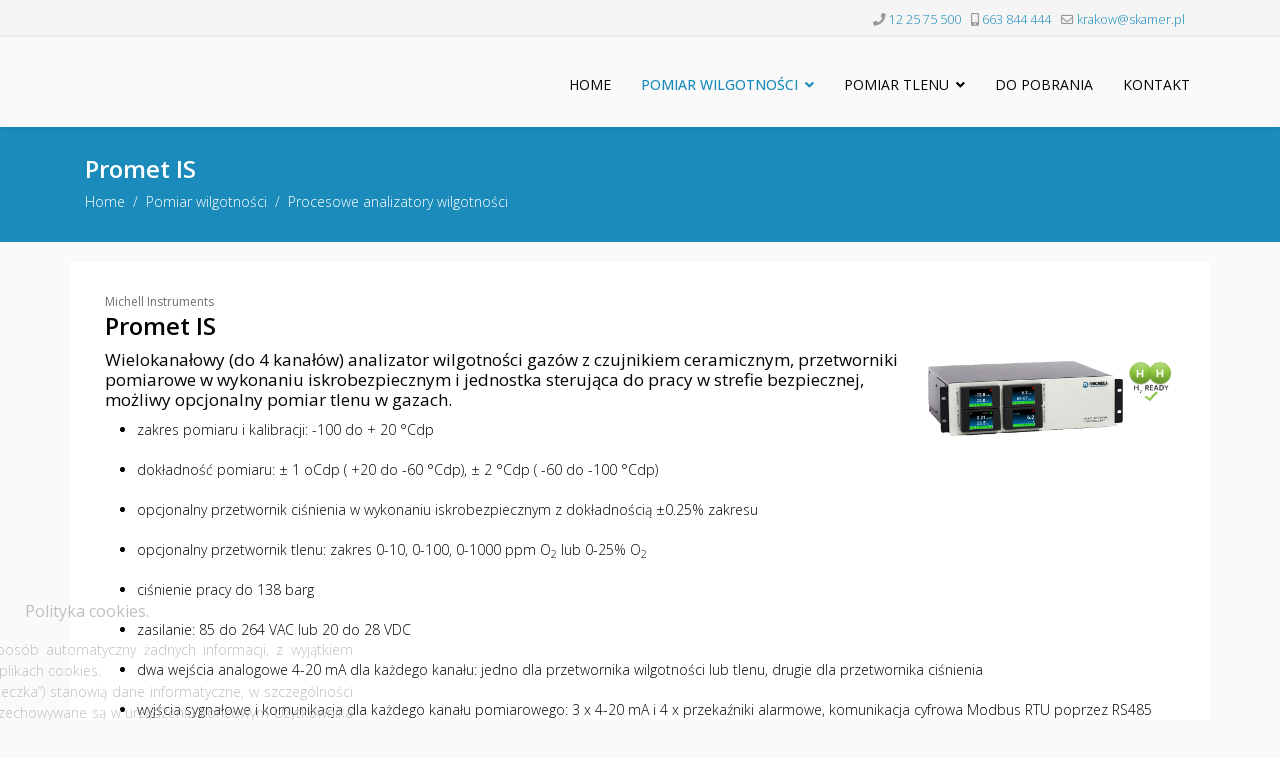

--- FILE ---
content_type: text/html; charset=utf-8
request_url: https://pomiartlenu.pl/pomiar-wilgotnosci/procesowe-analizatory-wilgotnosci/promet-is
body_size: 9610
content:

<!doctype html>
<html lang="pl-pl" dir="ltr">
	<head>
		
			<!-- add google analytics -->
			<!-- Global site tag (gtag.js) - Google Analytics -->
			<script async src='https://www.googletagmanager.com/gtag/js?id=G-QP95TEMLE7'></script>
			<script>
				window.dataLayer = window.dataLayer || [];
				function gtag(){dataLayer.push(arguments);}
				gtag('js', new Date());

				gtag('config', 'G-QP95TEMLE7');
			</script>
			
		<meta name="viewport" content="width=device-width, initial-scale=1, shrink-to-fit=no">
        <meta charset="utf-8">
	<meta name="description" content="Promet IS - Wielokanałowy (do 4 kanałów) analizator wilgotności gazów z czujnikiem ceramicznym, przetworniki pomiarowe w wykonaniu iskrobezpiecznym">
	<meta name="generator" content="Helix Ultimate - The Most Popular Joomla! Template Framework.">
	<title>Promet IS - Michell Instruments - SKAMER-ACM</title>
	<link href="/images/favicon.png" rel="icon" type="image/vnd.microsoft.icon">
	<link href="https://pomiartlenu.pl/pomiar-wilgotnosci/procesowe-analizatory-wilgotnosci/promet-is" rel="canonical">
<link href="/media/vendor/joomla-custom-elements/css/joomla-alert.min.css?0.2.0" rel="stylesheet" />
	<link href="/media/com_jce/site/css/content.min.css?badb4208be409b1335b815dde676300e" rel="stylesheet" />
	<link href="//fonts.googleapis.com/css?family=Open Sans:100,100i,200,200i,300,300i,400,400i,500,500i,600,600i,700,700i,800,800i,900,900i&amp;subset=latin&amp;display=swap" rel="stylesheet" media="none" onload="media=&quot;all&quot;" />
	<link href="/templates/shaper_helixultimate/css/bootstrap.min.css" rel="stylesheet" />
	<link href="/plugins/system/helixultimate/assets/css/system-j4.min.css" rel="stylesheet" />
	<link href="/media/system/css/joomla-fontawesome.min.css?3d9842080e1598be50464f24775dbed5" rel="stylesheet" />
	<link href="/templates/shaper_helixultimate/css/template.css" rel="stylesheet" />
	<link href="/templates/shaper_helixultimate/css/presets/default.css" rel="stylesheet" />
	<link href="/templates/shaper_helixultimate/css/custom.css" rel="stylesheet" />
	<link href="/modules/mod_cookiesaccept/screen.css" rel="stylesheet" />
	<style>body{font-family: 'Open Sans', sans-serif;font-size: 14px;font-weight: 300;text-decoration: none;}
</style>
	<style>h1{font-family: 'Open Sans', sans-serif;font-size: 30px;font-weight: 800;text-decoration: none;}
</style>
	<style>h2{font-family: 'Open Sans', sans-serif;font-size: 26px;font-weight: 600;text-decoration: none;}
</style>
	<style>h3{font-family: 'Open Sans', sans-serif;font-size: 24px;font-weight: 400;text-decoration: none;}
</style>
	<style>h4{font-family: 'Open Sans', sans-serif;font-size: 17px;font-weight: 400;text-decoration: none;}
</style>
	<style>h5{font-family: 'Open Sans', sans-serif;font-size: 16px;font-weight: 600;text-decoration: none;}
</style>
	<style>h6{font-family: 'Open Sans', sans-serif;font-size: 14px;font-weight: 600;text-decoration: none;}
</style>
	<style>.sp-megamenu-parent > li > a, .sp-megamenu-parent > li > span, .sp-megamenu-parent .sp-dropdown li.sp-menu-item > a{font-family: 'Open Sans', sans-serif;font-size: 14px;font-weight: 400;text-decoration: none;}
</style>
	<style>.menu.nav-pills > li > a, .menu.nav-pills > li > span, .menu.nav-pills .sp-dropdown li.sp-menu-item > a{font-family: 'Open Sans', sans-serif;font-size: 14px;font-weight: 400;text-decoration: none;}
</style>
	<style>#sp-main-body{ padding:20px 0px; }</style>
	<style>#sp-footer{ padding:20px 0px 10px; }</style>
<script src="/media/vendor/jquery/js/jquery.min.js?3.7.1"></script>
	<script src="/media/legacy/js/jquery-noconflict.min.js?647005fc12b79b3ca2bb30c059899d5994e3e34d"></script>
	<script type="application/json" class="joomla-script-options new">{"data":{"breakpoints":{"tablet":991,"mobile":480},"header":{"stickyOffset":"100"}},"joomla.jtext":{"ERROR":"B\u0142\u0105d","MESSAGE":"Wiadomo\u015b\u0107","NOTICE":"Uwaga","WARNING":"Ostrze\u017cenie","JCLOSE":"Zamknij","JOK":"OK","JOPEN":"Otw\u00f3rz"},"system.paths":{"root":"","rootFull":"https:\/\/pomiartlenu.pl\/","base":"","baseFull":"https:\/\/pomiartlenu.pl\/"},"csrf.token":"3effbb9a20eb032f6b957ddcabfced4f"}</script>
	<script src="/media/system/js/core.min.js?37ffe4186289eba9c5df81bea44080aff77b9684"></script>
	<script src="/media/vendor/bootstrap/js/bootstrap-es5.min.js?5.3.2" nomodule defer></script>
	<script src="/media/system/js/showon-es5.min.js?0e293ba9dec283752e25f4e1d5eb0a6f8c07d3be" defer nomodule></script>
	<script src="/media/system/js/messages-es5.min.js?c29829fd2432533d05b15b771f86c6637708bd9d" nomodule defer></script>
	<script src="/media/vendor/bootstrap/js/alert.min.js?5.3.2" type="module"></script>
	<script src="/media/vendor/bootstrap/js/button.min.js?5.3.2" type="module"></script>
	<script src="/media/vendor/bootstrap/js/carousel.min.js?5.3.2" type="module"></script>
	<script src="/media/vendor/bootstrap/js/collapse.min.js?5.3.2" type="module"></script>
	<script src="/media/vendor/bootstrap/js/dropdown.min.js?5.3.2" type="module"></script>
	<script src="/media/vendor/bootstrap/js/modal.min.js?5.3.2" type="module"></script>
	<script src="/media/vendor/bootstrap/js/offcanvas.min.js?5.3.2" type="module"></script>
	<script src="/media/vendor/bootstrap/js/popover.min.js?5.3.2" type="module"></script>
	<script src="/media/vendor/bootstrap/js/scrollspy.min.js?5.3.2" type="module"></script>
	<script src="/media/vendor/bootstrap/js/tab.min.js?5.3.2" type="module"></script>
	<script src="/media/vendor/bootstrap/js/toast.min.js?5.3.2" type="module"></script>
	<script src="/media/system/js/showon.min.js?f79c256660e2c0ca2179cf7f3168ea8143e1af82" type="module"></script>
	<script src="/media/system/js/messages.min.js?7f7aa28ac8e8d42145850e8b45b3bc82ff9a6411" type="module"></script>
	<script src="/templates/shaper_helixultimate/js/main.js"></script>
	<script>template="shaper_helixultimate";</script>
			</head>
	<body class="site helix-ultimate hu com_content com-content view-article layout-default task-none itemid-146 pl-pl ltr sticky-header layout-fluid offcanvas-init offcanvs-position-right art_strona">

		
		
		<div class="body-wrapper">
			<div class="body-innerwrapper">
				
	<div class="sticky-header-placeholder"></div>
<div id="sp-top-bar">
	<div class="container">
		<div class="container-inner">
			<div class="row">
				<div id="sp-top1" class="col-lg-6">
					<div class="sp-column text-center text-lg-start">
																			
												
					</div>
				</div>

				<div id="sp-top2" class="col-lg-6">
					<div class="sp-column text-center text-lg-end">
						
													<ul class="sp-contact-info"><li class="sp-contact-phone"><span class="fas fa-phone" aria-hidden="true"></span> <a href="tel:122575500">12 25 75 500</a></li><li class="sp-contact-mobile"><span class="fas fa-mobile-alt" aria-hidden="true"></span> <a href="tel:663844444">663 844 444</a></li><li class="sp-contact-email"><span class="far fa-envelope" aria-hidden="true"></span> <a href="mailto:krakow@skamer.pl">krakow@skamer.pl</a></li></ul>												
					</div>
				</div>
			</div>
		</div>
	</div>
</div>

<header id="sp-header">
	<div class="container">
		<div class="container-inner">
			<div class="row">
				<!-- Logo -->
				<div id="sp-logo" class="col-auto">
					<div class="sp-column">
						<span class="logo"><a href="/">SKAMER-ACM</a></span>						
					</div>
				</div>

				<!-- Menu -->
				<div id="sp-menu" class="col-auto flex-auto">
					<div class="sp-column d-flex justify-content-end align-items-center">
						<nav class="sp-megamenu-wrapper d-flex" role="navigation"><a id="offcanvas-toggler" aria-label="Menu" class="offcanvas-toggler-right d-flex d-lg-none" href="#"><div class="burger-icon" aria-hidden="true"><span></span><span></span><span></span></div></a><ul class="sp-megamenu-parent menu-animation-fade-down d-none d-lg-block"><li class="sp-menu-item mp1"><a   href="/"  >Home</a></li><li class="sp-menu-item sp-has-child mp1 active"><a   href="/"  >Pomiar wilgotności</a><div class="sp-dropdown sp-dropdown-main sp-menu-right" style="width: 300px;"><div class="sp-dropdown-inner"><ul class="sp-dropdown-items"><li class="sp-menu-item sp-has-child mp2"><a   href="/pomiar-wilgotnosci/przetworniki-wilgotnosci-wzglednej"  >Przetworniki wilgotności względnej</a><div class="sp-dropdown sp-dropdown-sub sp-menu-right" style="width: 300px;"><div class="sp-dropdown-inner"><ul class="sp-dropdown-items"><li class="sp-menu-item mp3"><a   href="/pomiar-wilgotnosci/przetworniki-wilgotnosci-wzglednej/pcmini52"  >PCMini52</a></li><li class="sp-menu-item mp3"><a   href="/pomiar-wilgotnosci/przetworniki-wilgotnosci-wzglednej/pc33-pc52"  >PC33 / PC52</a></li><li class="sp-menu-item mp3"><a   href="/pomiar-wilgotnosci/przetworniki-wilgotnosci-wzglednej/pc62-pc62v"  >PC62 / PC62V</a></li><li class="sp-menu-item mp3"><a   href="/pomiar-wilgotnosci/przetworniki-wilgotnosci-wzglednej/dt722"  >DT722</a></li><li class="sp-menu-item mp3"><a   href="/pomiar-wilgotnosci/przetworniki-wilgotnosci-wzglednej/mdm25"  >MDM25</a></li></ul></div></div></li><li class="sp-menu-item sp-has-child mp2"><a   href="/pomiar-wilgotnosci/przetworniki-punktu-rosy-do-stref-bezpiecznych"  >Przetworniki punktu rosy do stref bezpiecznych</a><div class="sp-dropdown sp-dropdown-sub sp-menu-right" style="width: 300px;"><div class="sp-dropdown-inner"><ul class="sp-dropdown-items"><li class="sp-menu-item mp3"><a   href="/pomiar-wilgotnosci/przetworniki-punktu-rosy-do-stref-bezpiecznych/sf52"  >SF52</a></li><li class="sp-menu-item mp3"><a   href="/pomiar-wilgotnosci/przetworniki-punktu-rosy-do-stref-bezpiecznych/easidew-tx-easidew-m12"  >Easidew TX / Easidew M12</a></li><li class="sp-menu-item mp3"><a   href="/pomiar-wilgotnosci/przetworniki-punktu-rosy-do-stref-bezpiecznych/sf82-sf82-m12"  >SF82 / SF82 M12</a></li><li class="sp-menu-item mp3"><a   href="/pomiar-wilgotnosci/przetworniki-punktu-rosy-do-stref-bezpiecznych/pura"  >PURA</a></li><li class="sp-menu-item mp3"><a   href="/pomiar-wilgotnosci/przetworniki-punktu-rosy-do-stref-bezpiecznych/easidew-online"  >Easidew Online</a></li><li class="sp-menu-item mp3"><a   href="/pomiar-wilgotnosci/przetworniki-punktu-rosy-do-stref-bezpiecznych/sf82-online"  >SF82 Online</a></li><li class="sp-menu-item mp3"><a   href="/pomiar-wilgotnosci/przetworniki-punktu-rosy-do-stref-bezpiecznych/easidew-advanced-online"  >Easidew Advanced Online</a></li><li class="sp-menu-item mp3"><a   href="/pomiar-wilgotnosci/przetworniki-punktu-rosy-do-stref-bezpiecznych/pura-advanced-online"  >Pura Advanced Online</a></li><li class="sp-menu-item mp3"><a   href="/pomiar-wilgotnosci/przetworniki-punktu-rosy-do-stref-bezpiecznych/drycheck"  >DryCheck</a></li><li class="sp-menu-item mp3"><a   href="/pomiar-wilgotnosci/przetworniki-punktu-rosy-do-stref-bezpiecznych/easidew-sampler"  >Easidew Sampler</a></li></ul></div></div></li><li class="sp-menu-item sp-has-child mp2"><a   href="/pomiar-wilgotnosci/przetworniki-punktu-rosy-do-stref-ex"  >Przetworniki punktu rosy do stref Ex</a><div class="sp-dropdown sp-dropdown-sub sp-menu-right" style="width: 300px;"><div class="sp-dropdown-inner"><ul class="sp-dropdown-items"><li class="sp-menu-item mp3"><a   href="/pomiar-wilgotnosci/przetworniki-punktu-rosy-do-stref-ex/easidew-is-tx"  >Easidew IS TX</a></li><li class="sp-menu-item mp3"><a   href="/pomiar-wilgotnosci/przetworniki-punktu-rosy-do-stref-ex/easidew-pro-is"  >Easidew PRO IS</a></li><li class="sp-menu-item mp3"><a   href="/pomiar-wilgotnosci/przetworniki-punktu-rosy-do-stref-ex/easidew-pro-xp"  >Easidew PRO XP</a></li><li class="sp-menu-item mp3"><a   href="/pomiar-wilgotnosci/przetworniki-punktu-rosy-do-stref-ex/epd"  >EPD</a></li></ul></div></div></li><li class="sp-menu-item sp-has-child mp2"><a   href="/pomiar-wilgotnosci/przenosne-mierniki-punktu-rosy"  >Przenośne mierniki punktu rosy</a><div class="sp-dropdown sp-dropdown-sub sp-menu-right" style="width: 300px;"><div class="sp-dropdown-inner"><ul class="sp-dropdown-items"><li class="sp-menu-item mp3"><a   href="/pomiar-wilgotnosci/przenosne-mierniki-punktu-rosy/easidew-pdp-portable"  >Easidew PDP Portable</a></li><li class="sp-menu-item mp3"><a   href="/pomiar-wilgotnosci/przenosne-mierniki-punktu-rosy/mdm300"  >MDM300</a></li><li class="sp-menu-item mp3"><a   href="/pomiar-wilgotnosci/przenosne-mierniki-punktu-rosy/mdm300-i-s"  >MDM300 I.S.</a></li></ul></div></div></li><li class="sp-menu-item sp-has-child mp2 active"><a   href="/pomiar-wilgotnosci/procesowe-analizatory-wilgotnosci"  >Procesowe analizatory wilgotności</a><div class="sp-dropdown sp-dropdown-sub sp-menu-right" style="width: 300px;"><div class="sp-dropdown-inner"><ul class="sp-dropdown-items"><li class="sp-menu-item mp3"><a   href="/pomiar-wilgotnosci/procesowe-analizatory-wilgotnosci/cdp301"  >CDP301</a></li><li class="sp-menu-item mp3"><a   href="/pomiar-wilgotnosci/procesowe-analizatory-wilgotnosci/promet-eexd"  >Promet EExd</a></li><li class="sp-menu-item mp3 current-item active"><a aria-current="page"  href="/pomiar-wilgotnosci/procesowe-analizatory-wilgotnosci/promet-is"  >Promet IS</a></li><li class="sp-menu-item mp3"><a   href="/pomiar-wilgotnosci/procesowe-analizatory-wilgotnosci/multi-channel-process-monitor"  >Multi-Channel Process Monitor</a></li><li class="sp-menu-item mp3"><a   href="/pomiar-wilgotnosci/procesowe-analizatory-wilgotnosci/condumax-ii"  >Condumax II</a></li><li class="sp-menu-item mp3"><a   href="/pomiar-wilgotnosci/procesowe-analizatory-wilgotnosci/optipeak-tdl600"  >OptiPeak TDL600</a></li><li class="sp-menu-item mp3"><a   href="/pomiar-wilgotnosci/procesowe-analizatory-wilgotnosci/qma601"  >QMA601</a></li><li class="sp-menu-item mp3"><a   href="/pomiar-wilgotnosci/procesowe-analizatory-wilgotnosci/qma601-lr"  >QMA601-LR</a></li><li class="sp-menu-item mp3"><a   href="/pomiar-wilgotnosci/procesowe-analizatory-wilgotnosci/qma401"  >QMA401</a></li><li class="sp-menu-item mp3"><a   href="/pomiar-wilgotnosci/procesowe-analizatory-wilgotnosci/liquidew-is"  >Liquidew IS</a></li></ul></div></div></li><li class="sp-menu-item sp-has-child mp2"><a   href="/pomiar-wilgotnosci/mierniki-precyzyjne-z-chlodzonym-lustrem"  >Mierniki precyzyjne z chłodzonym lustrem</a><div class="sp-dropdown sp-dropdown-sub sp-menu-right" style="width: 300px;"><div class="sp-dropdown-inner"><ul class="sp-dropdown-items"><li class="sp-menu-item mp3"><a   href="/pomiar-wilgotnosci/mierniki-precyzyjne-z-chlodzonym-lustrem/optidew-401-optidew-501"  >Optidew 401 / Optidew 501</a></li><li class="sp-menu-item mp3"><a   href="/pomiar-wilgotnosci/mierniki-precyzyjne-z-chlodzonym-lustrem/s8000-remote"  >S8000 Remote</a></li><li class="sp-menu-item mp3"><a   href="/pomiar-wilgotnosci/mierniki-precyzyjne-z-chlodzonym-lustrem/s8000-integrale"  >S8000 Integrale</a></li><li class="sp-menu-item mp3"><a   href="/pomiar-wilgotnosci/mierniki-precyzyjne-z-chlodzonym-lustrem/s8000-rs"  >S8000 RS</a></li><li class="sp-menu-item mp3"><a   href="/pomiar-wilgotnosci/mierniki-precyzyjne-z-chlodzonym-lustrem/s8000-100"  >S8000 100</a></li></ul></div></div></li><li class="sp-menu-item sp-has-child mp2"><a   href="/pomiar-wilgotnosci/generatory-wilgotnosci"  >Generatory wilgotności</a><div class="sp-dropdown sp-dropdown-sub sp-menu-right" style="width: 300px;"><div class="sp-dropdown-inner"><ul class="sp-dropdown-items"><li class="sp-menu-item mp3"><a   href="/pomiar-wilgotnosci/generatory-wilgotnosci/hygrocal-100"  >HygroCal 100</a></li><li class="sp-menu-item mp3"><a   href="/pomiar-wilgotnosci/generatory-wilgotnosci/s904-s904d"  >S904 / S904D</a></li><li class="sp-menu-item mp3"><a   href="/pomiar-wilgotnosci/generatory-wilgotnosci/optical"  >OptiCal</a></li><li class="sp-menu-item mp3"><a   href="/pomiar-wilgotnosci/generatory-wilgotnosci/hg10"  >HG10</a></li><li class="sp-menu-item mp3"><a   href="/pomiar-wilgotnosci/generatory-wilgotnosci/dcs60-dcs80-dcs100"  >DCS60 / DCS80 / DCS100</a></li></ul></div></div></li></ul></div></div></li><li class="sp-menu-item sp-has-child mp1"><a   href="/"  >Pomiar tlenu</a><div class="sp-dropdown sp-dropdown-main sp-menu-right" style="width: 300px;"><div class="sp-dropdown-inner"><ul class="sp-dropdown-items"><li class="sp-menu-item sp-has-child mp2"><a   href="/pomiar-tlenu/przetworniki-tlenu"  >Przetworniki tlenu</a><div class="sp-dropdown sp-dropdown-sub sp-menu-right" style="width: 300px;"><div class="sp-dropdown-inner"><ul class="sp-dropdown-items"><li class="sp-menu-item mp3"><a   href="/pomiar-tlenu/przetworniki-tlenu/senztx"  >SenzTx</a></li><li class="sp-menu-item mp3"><a   href="/pomiar-tlenu/przetworniki-tlenu/minox-i"  >Minox i</a></li><li class="sp-menu-item mp3"><a   href="/pomiar-tlenu/przetworniki-tlenu/gpr-1500-gb-gpr-2500-gb"  >GPR-1500 GB / GPR-2500 GB</a></li><li class="sp-menu-item mp3"><a   href="/pomiar-tlenu/przetworniki-tlenu/gpr-1500-gpr-2500"  >GPR-1500 / GPR-2500</a></li></ul></div></div></li><li class="sp-menu-item sp-has-child mp2"><a   href="/pomiar-tlenu/przenosne-analizatory-tlenu"  >Przenośne analizatory tlenu</a><div class="sp-dropdown sp-dropdown-sub sp-menu-right" style="width: 300px;"><div class="sp-dropdown-inner"><ul class="sp-dropdown-items"><li class="sp-menu-item mp3"><a   href="/pomiar-tlenu/przenosne-analizatory-tlenu/gpr-1100"  >GPR-1100</a></li><li class="sp-menu-item mp3"><a   href="/pomiar-tlenu/przenosne-analizatory-tlenu/gpr-1200"  >GPR-1200</a></li><li class="sp-menu-item mp3"><a   href="/pomiar-tlenu/przenosne-analizatory-tlenu/gpr-2000"  >GPR-2000</a></li><li class="sp-menu-item mp3"><a   href="/pomiar-tlenu/przenosne-analizatory-tlenu/xzr400-bm"  >XZR400 BM</a></li><li class="sp-menu-item mp3"><a   href="/pomiar-tlenu/przenosne-analizatory-tlenu/yellowbox"  >Yellowbox</a></li></ul></div></div></li><li class="sp-menu-item sp-has-child mp2"><a   href="/pomiar-tlenu/analizatory-do-optymalizacji-procesow-spalania"  >Analizatory do optymalizacji procesów spalania</a><div class="sp-dropdown sp-dropdown-sub sp-menu-right" style="width: 300px;"><div class="sp-dropdown-inner"><ul class="sp-dropdown-items"><li class="sp-menu-item mp3"><a   href="/pomiar-tlenu/analizatory-do-optymalizacji-procesow-spalania/xzr500"  >XZR500</a></li></ul></div></div></li><li class="sp-menu-item sp-has-child mp2"><a   href="/pomiar-tlenu/analizatory-tlenu-ogolnego-przeznaczenia"  >Analizatory tlenu ogólnego przeznaczenia</a><div class="sp-dropdown sp-dropdown-sub sp-menu-right" style="width: 300px;"><div class="sp-dropdown-inner"><ul class="sp-dropdown-items"><li class="sp-menu-item mp3"><a   href="/pomiar-tlenu/analizatory-tlenu-ogolnego-przeznaczenia/xtp601-gp"  >XTP601-GP</a></li><li class="sp-menu-item mp3"><a   href="/pomiar-tlenu/analizatory-tlenu-ogolnego-przeznaczenia/xtp501"  >XTP501</a></li><li class="sp-menu-item mp3"><a   href="/pomiar-tlenu/analizatory-tlenu-ogolnego-przeznaczenia/xzr400-rm-xzr400-wm"  >XZR400-RM / XZR400-WM</a></li><li class="sp-menu-item mp3"><a   href="/pomiar-tlenu/analizatory-tlenu-ogolnego-przeznaczenia/microx"  >Microx</a></li><li class="sp-menu-item mp3"><a   href="/pomiar-tlenu/analizatory-tlenu-ogolnego-przeznaczenia/microx-ol"  >Microx-OL</a></li><li class="sp-menu-item mp3"><a   href="/pomiar-tlenu/analizatory-tlenu-ogolnego-przeznaczenia/sil-o2"  >SIL O2</a></li><li class="sp-menu-item mp3"><a   href="/pomiar-tlenu/analizatory-tlenu-ogolnego-przeznaczenia/gasenz"  >Gasenz</a></li><li class="sp-menu-item mp3"><a   href="/pomiar-tlenu/analizatory-tlenu-ogolnego-przeznaczenia/gpr-1500a"  >GPR-1500A</a></li><li class="sp-menu-item mp3"><a   href="/pomiar-tlenu/analizatory-tlenu-ogolnego-przeznaczenia/gpr-2500a"  >GPR-2500A</a></li><li class="sp-menu-item mp3"><a   href="/pomiar-tlenu/analizatory-tlenu-ogolnego-przeznaczenia/gpr-1600"  >GPR-1600</a></li><li class="sp-menu-item mp3"><a   href="/pomiar-tlenu/analizatory-tlenu-ogolnego-przeznaczenia/gpr-2600-gpr-3100"  >GPR-2600 / GPR-3100</a></li><li class="sp-menu-item mp3"><a   href="/pomiar-tlenu/analizatory-tlenu-ogolnego-przeznaczenia/pi2-ms-pi2-uhp"  >PI2-MS / PI2-UHP</a></li><li class="sp-menu-item mp3"><a   href="/pomiar-tlenu/analizatory-tlenu-ogolnego-przeznaczenia/gpr-1900-gpr-2900"  >GPR-1900 / GPR-2900</a></li></ul></div></div></li><li class="sp-menu-item sp-has-child mp2"><a   href="/pomiar-tlenu/analizatory-tlenu-do-pomiaru-w-gazie-ziemnym"  >Analizatory tlenu do pomiaru w gazie ziemnym</a><div class="sp-dropdown sp-dropdown-sub sp-menu-right" style="width: 300px;"><div class="sp-dropdown-inner"><ul class="sp-dropdown-items"><li class="sp-menu-item mp3"><a   href="/pomiar-tlenu/analizatory-tlenu-do-pomiaru-w-gazie-ziemnym/gpr-1800is-gpr-1800ais"  >GPR-1800IS / GPR-1800AIS</a></li><li class="sp-menu-item mp3"><a   href="/pomiar-tlenu/analizatory-tlenu-do-pomiaru-w-gazie-ziemnym/gpr-2800is-gpr-2800ais"  >GPR-2800IS / GPR-2800AIS</a></li><li class="sp-menu-item mp3"><a   href="/pomiar-tlenu/analizatory-tlenu-do-pomiaru-w-gazie-ziemnym/gpr-18-gpr-18ms-2"  >GPR-18 / GPR-18MS-2</a></li><li class="sp-menu-item mp3"><a   href="/pomiar-tlenu/analizatory-tlenu-do-pomiaru-w-gazie-ziemnym/gpr-28"  >GPR-28</a></li><li class="sp-menu-item mp3"><a   href="/pomiar-tlenu/analizatory-tlenu-do-pomiaru-w-gazie-ziemnym/xtp601-ex"  >XTP601-EX</a></li></ul></div></div></li><li class="sp-menu-item sp-has-child mp2"><a   href="/pomiar-tlenu/analizatory-gazow-dwuskladnikowych"  >Analizatory gazów dwuskładnikowych</a><div class="sp-dropdown sp-dropdown-sub sp-menu-right" style="width: 300px;"><div class="sp-dropdown-inner"><ul class="sp-dropdown-items"><li class="sp-menu-item mp3"><a   href="/pomiar-tlenu/analizatory-gazow-dwuskladnikowych/xtc501"  >XTC501</a></li><li class="sp-menu-item mp3"><a   href="/pomiar-tlenu/analizatory-gazow-dwuskladnikowych/xtc601gp-xtc601-ex"  >XTC601GP / XTC601-EX</a></li><li class="sp-menu-item mp3"><a   href="/pomiar-tlenu/analizatory-gazow-dwuskladnikowych/xtc601-ex-hg"  >XTC601-EX HG</a></li></ul></div></div></li><li class="sp-menu-item sp-has-child mp2"><a   href="/pomiar-tlenu/analizatory-h2s"  >Analizatory H2S</a><div class="sp-dropdown sp-dropdown-sub sp-menu-right" style="width: 300px;"><div class="sp-dropdown-inner"><ul class="sp-dropdown-items"><li class="sp-menu-item mp3"><a   href="/pomiar-tlenu/analizatory-h2s/gpr-7500is-gpr-7500ais"  >GPR-7500IS / GPR-7500AIS</a></li><li class="sp-menu-item mp3"><a   href="/pomiar-tlenu/analizatory-h2s/gpr-7100"  >GPR-7100</a></li></ul></div></div></li></ul></div></div></li><li class="sp-menu-item mp1"><a   href="/do-pobrania"  >Do pobrania</a></li><li class="sp-menu-item mp1"><a   href="/kontakt"  >Kontakt</a></li></ul></nav>						

						<!-- Related Modules -->
						<div class="d-none d-lg-flex header-modules align-items-center">
							
													</div>

						<!-- if offcanvas position right -->
													<a id="offcanvas-toggler"  aria-label="Menu" title="Menu"  class="mega offcanvas-toggler-secondary offcanvas-toggler-right d-flex align-items-center" href="#">
							<div class="burger-icon"><span></span><span></span><span></span></div>
							</a>
											</div>
				</div>
			</div>
		</div>
	</div>
</header>
				
<section id="sp-section-1" >

				
	
<div class="row">
	<div id="sp-title" class="col-lg-12 "><div class="sp-column "><div class="sp-page-title"><div class="container"><h2 class="sp-page-title-heading">Promet IS</h2>
<ol itemscope itemtype="https://schema.org/BreadcrumbList" class="breadcrumb">
			<li class="float-start">
			<span class="divider fas fa-map-marker-alt" aria-hidden="true"></span>
		</li>
	
				<li itemprop="itemListElement" itemscope itemtype="https://schema.org/ListItem" class="breadcrumb-item"><a itemprop="item" href="/" class="pathway"><span itemprop="name">Home</span></a>				<meta itemprop="position" content="1">
			</li>
					<li itemprop="itemListElement" itemscope itemtype="https://schema.org/ListItem" class="breadcrumb-item"><a itemprop="item" href="/" class="pathway"><span itemprop="name">Pomiar wilgotności</span></a>				<meta itemprop="position" content="2">
			</li>
					<li itemprop="itemListElement" itemscope itemtype="https://schema.org/ListItem" class="breadcrumb-item"><a itemprop="item" href="/pomiar-wilgotnosci/procesowe-analizatory-wilgotnosci" class="pathway"><span itemprop="name">Procesowe analizatory wilgotności</span></a>				<meta itemprop="position" content="3">
			</li>
		</ol>
</div></div></div></div></div>
				
	</section>

<section id="sp-main-body" >

										<div class="container">
					<div class="container-inner">
						
	
<div class="row">
	
<main id="sp-component" class="col-lg-12 ">
	<div class="sp-column ">
		<div id="system-message-container" aria-live="polite">
	</div>


		
		<div class="article-details art_strona" itemscope itemtype="https://schema.org/Article">
	<meta itemprop="inLanguage" content="pl-PL">
	
	
					
		
		
		<div class="article-header">
					<h1 itemprop="headline">
				Promet IS			</h1>
									</div>
		<div class="article-can-edit d-flex flex-wrap justify-content-between">
				</div>
			
		
			
		
		
	
	<div itemprop="articleBody">
		<h3>Michell Instruments</h3>
<h4><a href="/images/pliki/Promet_IS.pdf" target="_blank" title="Karta katalogowa"><img src="/images/zdjecia/Promet_IS.png" alt="Promet IS" width="250" height="86" style="float: right;" /></a>Wielokanałowy (do 4 kanałów) analizator wilgotności gazów z czujnikiem ceramicznym, przetworniki pomiarowe w wykonaniu iskrobezpiecznym i jednostka sterująca do pracy w strefie bezpiecznej, możliwy opcjonalny pomiar tlenu w gazach.</h4>
<ul>
<li>
<p>zakres pomiaru i kalibracji: -100 do + 20 °Cdp</p>
</li>
<li>
<p>dokładność pomiaru: ± 1 oCdp ( +20 do -60 °Cdp), ± 2 °Cdp ( -60 do -100 °Cdp)</p>
</li>
<li>
<p>opcjonalny przetwornik ciśnienia w wykonaniu iskrobezpiecznym z dokładnością ±0.25% zakresu</p>
</li>
<li>
<p>opcjonalny przetwornik tlenu: zakres 0-10, 0-100, 0-1000 ppm&nbsp;O<sub>2</sub> lub 0-25% O<sub>2</sub></p>
</li>
<li>
<p>ciśnienie pracy do 138 barg</p>
</li>
<li>
<p>zasilanie: 85 do 264 VAC lub 20 do 28 VDC</p>
</li>
<li>
<p>dwa wejścia analogowe 4-20 mA dla każdego kanału: jedno dla przetwornika wilgotności lub tlenu, drugie dla przetwornika ciśnienia</p>
</li>
<li>
<p>wyjścia sygnałowe i komunikacja dla każdego kanału pomiarowego: 3 x 4-20 mA i 4 x przekaźniki alarmowe, komunikacja cyfrowa Modbus RTU poprzez RS485</p>
</li>
<li>
<p>lokalny interfejs ( na każdy kanał oddzielny): wyświetlacz kolorowy, dotykowy LCD 2.8”</p>
</li>
<li>
<p>możliwość wskazań w różnych jednostkach: °Cdp, °Fdp, ppmv dla gazu idealnego lub ziemnego, lb/mmscf, mg/m<sup>3</sup>; ciśnienie psig , barg; tlen %&nbsp;O<sub>2</sub> lub ppm</p>
</li>
<li>
<p>przetworniki pomiarowe w wykonaniu iskrobezpiecznym z certyfikacją ATEX II 1G Ex ia IIC, jednostka główna do montażu poza strefą zagrożoną wybuchem</p>
</li>
<li>
<p>jednostka sterująca do montażu rackowego: 19”- rack, 132 x 483 x 375 mm</p>
</li>
<li>
<p>opcja wymiany rekalibracyjnej przetwornika punktu rosy</p>
</li>
</ul>
<p><a href="/images/pliki/Promet_IS.pdf" target="_blank" title="Promet IS"><img src="/img/pdf.png" alt="Promet IS" width="30" height="47" style="vertical-align: middle;" />&nbsp;&nbsp;Karta katalogowa</a></p> 	</div>

	
	
	
			
		
	

	
				</div>



			</div>
</main>
</div>
											</div>
				</div>
						
	</section>

<footer id="sp-footer" >

						<div class="container">
				<div class="container-inner">
			
	
<div class="row">
	<div id="sp-footer1" class="col-lg-4 "><div class="sp-column "><div class="sp-module "><div class="sp-module-content">
<div id="mod-custom111" class="mod-custom custom">
    <p style="text-align: center;"><span style="color: #d5d5d5;"><strong>Przedsiębiorstwo Usługowo-Produkcyjne <br />"SKAMER-ACM" Sp. z o.o.</strong></span> <br />ul. Rogoyskiego 26, 33-100 Tarnów <br /><a href="http://www.skamer.pl/">www.skamer.pl</a></p></div>
</div></div></div></div><div id="sp-footer2" class="col-lg-4 "><div class="sp-column "><div class="sp-module "><div class="sp-module-content">
<div id="mod-custom112" class="mod-custom custom">
    <p style="text-align: left;"><span style="color: #d5d5d5;"><strong>Siedziba:</strong></span> <br />ul. Rogoyskiego 26, 33-100 Tarnów <br />tel.: +48 14 63 23 400 &nbsp; fax.: +48 14 63 23 401 <br /><a href="mailto:tarnow@skamer.pl">tarnow@skamer.pl</a></p></div>
</div></div></div></div><div id="sp-footer3" class="col-lg-4 "><div class="sp-column "><div class="sp-module "><div class="sp-module-content">
<div id="mod-custom113" class="mod-custom custom">
    <p style="text-align: left;"><span style="color: #d5d5d5;"><strong>Oddział Kraków:</strong></span> <br />ul. Kapelanka 11, 30-347 Kraków <br />tel.: +48 12 25 75 500 &nbsp; fax: +48 12 25 75 501 <br /><a href="mailto:krakow@skamer.pl">krakow@skamer.pl</a></p></div>
</div></div></div></div></div>
							</div>
			</div>
			
	</footer>

<footer id="sp-footer" >

						<div class="container">
				<div class="container-inner">
			
	
<div class="row">
	<div id="sp-user1" class="col-lg-12 "><div class="sp-column "><div class="sp-module "><div class="sp-module-content"><!--googleoff: all-->
<div id="ca_banner" 
    style="bottom:0px;
        height: auto;    ">
    <h2 style="
		">Powiadomienie o plikach cookie.</h2> 
    <p style="
				">Niniejsza witryna internetowa korzysta z plików cookie. Pozostając na tej stronie, wyrażasz zgodę na korzystanie z plików cookie.        							<span class="infoplus info_modal" style="">Czytaj więcej…</span>
					        </p>
    <div class="accept" style="">Zrozumiałem</div>
</div>
<div id="ca_info" style="width: 50%;
min-width: 330px;
margin:0;
padding: 30px 10px;
-ms-transform: translate(-50%, -50%);
    transform: translate(-50%, -50%);
">
    <div class="ca_info_close" style=""></div>
        <div id="ca_info_plus" style="">
            <p style="text-align: center;">&nbsp;<strong><span style="font-size: 16px;">Polityka cookies.</span></strong></p>
<ol>
<li style="text-align: justify;">Serwis nie zbiera w sposób automatyczny żadnych informacji, z wyjątkiem informacji zawartych w plikach cookies.</li>
<li style="text-align: justify;">Pliki cookies (tzw. „ciasteczka”) stanowią dane informatyczne, w szczególności pliki tekstowe, które przechowywane są w urządzeniu końcowym Użytkownika Serwisu i przeznaczone są do korzystania ze stron internetowych Serwisu. Cookies zazwyczaj zawierają nazwę strony internetowej, z której pochodzą, czas przechowywania ich na urządzeniu końcowym oraz unikalny numer.</li>
<li style="text-align: justify;">Podmiotem zamieszczającym na urządzeniu końcowym Użytkownika Serwisu pliki cookies oraz uzyskującym do nich dostęp jest operator Serwisu.</li>
<li>Pliki cookies wykorzystywane są w celu:<ol style="list-style-type: lower-alpha;">
<li>dostosowania zawartości stron internetowych Serwisu do preferencji Użytkownika oraz optymalizacji korzystania ze stron internetowych; w szczególności pliki te pozwalają rozpoznać urządzenie Użytkownika Serwisu i odpowiednio wyświetlić stronę internetową, dostosowaną do jego indywidualnych potrzeb;</li>
<li>tworzenia statystyk, które pomagają zrozumieć, w jaki sposób Użytkownicy Serwisu korzystają ze stron internetowych, co umożliwia ulepszanie ich struktury i zawartości;</li>
<li>utrzymanie sesji Użytkownika Serwisu (po zalogowaniu), dzięki której Użytkownik nie musi na każdej podstronie Serwisu ponownie wpisywać loginu i hasła;</li>
</ol></li>
<li style="text-align: justify;">W ramach Serwisu stosowane są dwa zasadnicze rodzaje plików cookies: „sesyjne” (session cookies) oraz „stałe” (persistent cookies). Cookies „sesyjne” są plikami tymczasowymi, które przechowywane są w urządzeniu końcowym Użytkownika do czasu wylogowania, opuszczenia strony internetowej lub wyłączenia oprogramowania (przeglądarki internetowej). „Stałe” pliki cookies przechowywane są w urządzeniu końcowym Użytkownika przez czas określony w parametrach plików cookies lub do czasu ich usunięcia przez Użytkownika.</li>
<li>W ramach Serwisu stosowane są następujące rodzaje plików cookies:<ol style="list-style-type: lower-alpha;">
<li>„niezbędne” pliki cookies, umożliwiające korzystanie z usług dostępnych w ramach Serwisu, np. uwierzytelniające pliki cookies wykorzystywane do usług wymagających uwierzytelniania w ramach Serwisu;</li>
<li>pliki cookies służące do zapewnienia bezpieczeństwa, np. wykorzystywane do wykrywania nadużyć w zakresie uwierzytelniania w ramach Serwisu;</li>
<li>„wydajnościowe” pliki cookies, umożliwiające zbieranie informacji o sposobie korzystania ze stron internetowych Serwisu;</li>
<li>„funkcjonalne” pliki cookies, umożliwiające „zapamiętanie” wybranych przez Użytkownika ustawień i personalizację interfejsu Użytkownika, np. w zakresie wybranego języka lub regionu, z którego pochodzi Użytkownik, rozmiaru czcionki, wyglądu strony internetowej itp.</li>
<li>„reklamowe” pliki cookies, umożliwiające dostarczanie Użytkownikom treści reklamowych bardziej dostosowanych do ich zainteresowań.</li>
</ol></li>
<li style="text-align: justify;">W wielu przypadkach oprogramowanie służące do przeglądania stron internetowych (przeglądarka internetowa) domyślnie dopuszcza przechowywanie plików cookies w urządzeniu końcowym Użytkownika. Użytkownicy Serwisu mogą dokonać w każdym czasie zmiany ustawień dotyczących plików cookies. Ustawienia te mogą zostać zmienione w szczególności w taki sposób, aby blokować automatyczną obsługę plików cookies w ustawieniach przeglądarki internetowej bądź informować o ich każdorazowym zamieszczeniu w urządzeniu Użytkownika Serwisu. Szczegółowe informacje o możliwości i sposobach obsługi plików cookies dostępne są w ustawieniach oprogramowania (przeglądarki internetowej).</li>
<li style="text-align: justify;">Operator Serwisu informuje, że ograniczenia stosowania plików cookies mogą wpłynąć na niektóre funkcjonalności dostępne na stronach internetowych Serwisu.</li>
<li style="text-align: justify;">Pliki cookies zamieszczane w urządzeniu końcowym Użytkownika Serwisu i wykorzystywane mogą być również przez współpracujących z operatorem Serwisu reklamodawców oraz partnerów.</li>
<li style="text-align: justify;">Więcej informacji na temat plików cookies dostępnych jest pod adresami: Internet Explorer, Firefox lub w sekcji „Pomoc” w menu przeglądarki internetowej.</li>
</ol>        </div>
</div>


<script type="text/javascript">
    jQuery(document).ready(function () { 
	
	function setCookie(c_name,value,exdays)
	{
		var exdate=new Date();
		exdate.setDate(exdate.getDate() + exdays);
		var c_value=escape(value) + ((exdays==null) ? "" : "; expires="+exdate.toUTCString()) + "; path=/";
		document.cookie=c_name + "=" + c_value;
	}
	
	function readCookie(name) {
		var nameEQ = name + "=";
		var ca = document.cookie.split(';');
		for(var i=0;i < ca.length;i++) {
			var c = ca[i];
			while (c.charAt(0)==' ') c = c.substring(1,c.length);
			if (c.indexOf(nameEQ) == 0) return c.substring(nameEQ.length,c.length);
			}
		return null;
	}
    
	var $ca_banner = jQuery('#ca_banner');
    var $ca_infoplus = jQuery('.infoplus.info_modal');
    var $ca_info = jQuery('#ca_info');
    var $ca_info_close = jQuery('.ca_info_close');
    var $ca_infoaccept = jQuery('.accept');
    
	var cookieaccept = readCookie('cookieaccept');
	if(!(cookieaccept == "yes")){
	
		$ca_banner.delay(1000).slideDown('fast'); 
        $ca_infoplus.click(function(){
            $ca_info.fadeIn("fast");
        });
        $ca_info_close.click(function(){
            $ca_info.fadeOut("slow");
        });
        $ca_infoaccept.click(function(){
			setCookie("cookieaccept","yes",365);
            jQuery.post('https://pomiartlenu.pl/pomiar-wilgotnosci/procesowe-analizatory-wilgotnosci/promet-is', 'set_cookie=1', function(){});
            $ca_banner.slideUp('slow');
            $ca_info.fadeOut("slow");
        });
       } 
    });
</script>
<!--googleon: all-->
</div></div><span class="sp-copyright">© 2026 SKAMER-ACM</span></div></div></div>
							</div>
			</div>
			
	</footer>
			</div>
		</div>

		<!-- Off Canvas Menu -->
		<div class="offcanvas-overlay"></div>
		<!-- Rendering the offcanvas style -->
		<!-- If canvas style selected then render the style -->
		<!-- otherwise (for old templates) attach the offcanvas module position -->
					<div class="offcanvas-menu">
	<div class="d-flex align-items-center p-3 pt-4">
				<a href="#" class="close-offcanvas" aria-label="Close Off-canvas">
			<div class="burger-icon">
				<span></span>
				<span></span>
				<span></span>
			</div>
		</a>
	</div>
	
	<div class="offcanvas-inner">
		<div class="d-flex header-modules mb-3">
			
					</div>
		
					<div class="sp-module "><div class="sp-module-content"><ul class="menu">
<li class="item-101 default mp1"><a href="/" >Home</a></li><li class="item-112 active menu-deeper menu-parent mp1"><a href="/" >Pomiar wilgotności<span class="menu-toggler"></span></a><ul class="menu-child"><li class="item-113 menu-deeper menu-parent mp2"><a href="/pomiar-wilgotnosci/przetworniki-wilgotnosci-wzglednej" >Przetworniki wilgotności względnej<span class="menu-toggler"></span></a><ul class="menu-child"><li class="item-115 mp3"><a href="/pomiar-wilgotnosci/przetworniki-wilgotnosci-wzglednej/pcmini52" >PCMini52</a></li><li class="item-116 mp3"><a href="/pomiar-wilgotnosci/przetworniki-wilgotnosci-wzglednej/pc33-pc52" >PC33 / PC52</a></li><li class="item-117 mp3"><a href="/pomiar-wilgotnosci/przetworniki-wilgotnosci-wzglednej/pc62-pc62v" >PC62 / PC62V</a></li><li class="item-120 mp3"><a href="/pomiar-wilgotnosci/przetworniki-wilgotnosci-wzglednej/dt722" >DT722</a></li><li class="item-121 mp3"><a href="/pomiar-wilgotnosci/przetworniki-wilgotnosci-wzglednej/mdm25" >MDM25</a></li></ul></li><li class="item-122 menu-deeper menu-parent mp2"><a href="/pomiar-wilgotnosci/przetworniki-punktu-rosy-do-stref-bezpiecznych" >Przetworniki punktu rosy do stref bezpiecznych<span class="menu-toggler"></span></a><ul class="menu-child"><li class="item-123 mp3"><a href="/pomiar-wilgotnosci/przetworniki-punktu-rosy-do-stref-bezpiecznych/sf52" >SF52</a></li><li class="item-124 mp3"><a href="/pomiar-wilgotnosci/przetworniki-punktu-rosy-do-stref-bezpiecznych/easidew-tx-easidew-m12" >Easidew TX / Easidew M12</a></li><li class="item-125 mp3"><a href="/pomiar-wilgotnosci/przetworniki-punktu-rosy-do-stref-bezpiecznych/sf82-sf82-m12" >SF82 / SF82 M12</a></li><li class="item-126 mp3"><a href="/pomiar-wilgotnosci/przetworniki-punktu-rosy-do-stref-bezpiecznych/pura" >PURA</a></li><li class="item-127 mp3"><a href="/pomiar-wilgotnosci/przetworniki-punktu-rosy-do-stref-bezpiecznych/easidew-online" >Easidew Online</a></li><li class="item-128 mp3"><a href="/pomiar-wilgotnosci/przetworniki-punktu-rosy-do-stref-bezpiecznych/sf82-online" >SF82 Online</a></li><li class="item-129 mp3"><a href="/pomiar-wilgotnosci/przetworniki-punktu-rosy-do-stref-bezpiecznych/easidew-advanced-online" >Easidew Advanced Online</a></li><li class="item-130 mp3"><a href="/pomiar-wilgotnosci/przetworniki-punktu-rosy-do-stref-bezpiecznych/pura-advanced-online" >Pura Advanced Online</a></li><li class="item-131 mp3"><a href="/pomiar-wilgotnosci/przetworniki-punktu-rosy-do-stref-bezpiecznych/drycheck" >DryCheck</a></li><li class="item-132 mp3"><a href="/pomiar-wilgotnosci/przetworniki-punktu-rosy-do-stref-bezpiecznych/easidew-sampler" >Easidew Sampler</a></li></ul></li><li class="item-133 menu-deeper menu-parent mp2"><a href="/pomiar-wilgotnosci/przetworniki-punktu-rosy-do-stref-ex" >Przetworniki punktu rosy do stref Ex<span class="menu-toggler"></span></a><ul class="menu-child"><li class="item-134 mp3"><a href="/pomiar-wilgotnosci/przetworniki-punktu-rosy-do-stref-ex/easidew-is-tx" >Easidew IS TX</a></li><li class="item-135 mp3"><a href="/pomiar-wilgotnosci/przetworniki-punktu-rosy-do-stref-ex/easidew-pro-is" >Easidew PRO IS</a></li><li class="item-136 mp3"><a href="/pomiar-wilgotnosci/przetworniki-punktu-rosy-do-stref-ex/easidew-pro-xp" >Easidew PRO XP</a></li><li class="item-137 mp3"><a href="/pomiar-wilgotnosci/przetworniki-punktu-rosy-do-stref-ex/epd" >EPD</a></li></ul></li><li class="item-138 menu-deeper menu-parent mp2"><a href="/pomiar-wilgotnosci/przenosne-mierniki-punktu-rosy" >Przenośne mierniki punktu rosy<span class="menu-toggler"></span></a><ul class="menu-child"><li class="item-221 mp3"><a href="/pomiar-wilgotnosci/przenosne-mierniki-punktu-rosy/easidew-pdp-portable" >Easidew PDP Portable</a></li><li class="item-141 mp3"><a href="/pomiar-wilgotnosci/przenosne-mierniki-punktu-rosy/mdm300" >MDM300</a></li><li class="item-142 mp3"><a href="/pomiar-wilgotnosci/przenosne-mierniki-punktu-rosy/mdm300-i-s" >MDM300 I.S.</a></li></ul></li><li class="item-143 active menu-deeper menu-parent mp2"><a href="/pomiar-wilgotnosci/procesowe-analizatory-wilgotnosci" >Procesowe analizatory wilgotności<span class="menu-toggler"></span></a><ul class="menu-child"><li class="item-144 mp3"><a href="/pomiar-wilgotnosci/procesowe-analizatory-wilgotnosci/cdp301" >CDP301</a></li><li class="item-145 mp3"><a href="/pomiar-wilgotnosci/procesowe-analizatory-wilgotnosci/promet-eexd" >Promet EExd</a></li><li class="item-146 current active mp3"><a href="/pomiar-wilgotnosci/procesowe-analizatory-wilgotnosci/promet-is" >Promet IS</a></li><li class="item-242 mp3"><a href="/pomiar-wilgotnosci/procesowe-analizatory-wilgotnosci/multi-channel-process-monitor" >Multi-Channel Process Monitor</a></li><li class="item-147 mp3"><a href="/pomiar-wilgotnosci/procesowe-analizatory-wilgotnosci/condumax-ii" >Condumax II</a></li><li class="item-148 mp3"><a href="/pomiar-wilgotnosci/procesowe-analizatory-wilgotnosci/optipeak-tdl600" >OptiPeak TDL600</a></li><li class="item-149 mp3"><a href="/pomiar-wilgotnosci/procesowe-analizatory-wilgotnosci/qma601" >QMA601</a></li><li class="item-243 mp3"><a href="/pomiar-wilgotnosci/procesowe-analizatory-wilgotnosci/qma601-lr" >QMA601-LR</a></li><li class="item-150 mp3"><a href="/pomiar-wilgotnosci/procesowe-analizatory-wilgotnosci/qma401" >QMA401</a></li><li class="item-151 mp3"><a href="/pomiar-wilgotnosci/procesowe-analizatory-wilgotnosci/liquidew-is" >Liquidew IS</a></li></ul></li><li class="item-152 menu-deeper menu-parent mp2"><a href="/pomiar-wilgotnosci/mierniki-precyzyjne-z-chlodzonym-lustrem" >Mierniki precyzyjne z chłodzonym lustrem<span class="menu-toggler"></span></a><ul class="menu-child"><li class="item-153 mp3"><a href="/pomiar-wilgotnosci/mierniki-precyzyjne-z-chlodzonym-lustrem/optidew-401-optidew-501" >Optidew 401 / Optidew 501</a></li><li class="item-154 mp3"><a href="/pomiar-wilgotnosci/mierniki-precyzyjne-z-chlodzonym-lustrem/s8000-remote" >S8000 Remote</a></li><li class="item-155 mp3"><a href="/pomiar-wilgotnosci/mierniki-precyzyjne-z-chlodzonym-lustrem/s8000-integrale" >S8000 Integrale</a></li><li class="item-156 mp3"><a href="/pomiar-wilgotnosci/mierniki-precyzyjne-z-chlodzonym-lustrem/s8000-rs" >S8000 RS</a></li><li class="item-157 mp3"><a href="/pomiar-wilgotnosci/mierniki-precyzyjne-z-chlodzonym-lustrem/s8000-100" >S8000 100</a></li></ul></li><li class="item-158 menu-deeper menu-parent mp2"><a href="/pomiar-wilgotnosci/generatory-wilgotnosci" >Generatory wilgotności<span class="menu-toggler"></span></a><ul class="menu-child"><li class="item-159 mp3"><a href="/pomiar-wilgotnosci/generatory-wilgotnosci/hygrocal-100" >HygroCal 100</a></li><li class="item-160 mp3"><a href="/pomiar-wilgotnosci/generatory-wilgotnosci/s904-s904d" >S904 / S904D</a></li><li class="item-161 mp3"><a href="/pomiar-wilgotnosci/generatory-wilgotnosci/optical" >OptiCal</a></li><li class="item-162 mp3"><a href="/pomiar-wilgotnosci/generatory-wilgotnosci/hg10" >HG10</a></li><li class="item-163 mp3"><a href="/pomiar-wilgotnosci/generatory-wilgotnosci/dcs60-dcs80-dcs100" >DCS60 / DCS80 / DCS100</a></li></ul></li></ul></li><li class="item-164 menu-deeper menu-parent mp1"><a href="/" >Pomiar tlenu<span class="menu-toggler"></span></a><ul class="menu-child"><li class="item-165 menu-deeper menu-parent mp2"><a href="/pomiar-tlenu/przetworniki-tlenu" >Przetworniki tlenu<span class="menu-toggler"></span></a><ul class="menu-child"><li class="item-166 mp3"><a href="/pomiar-tlenu/przetworniki-tlenu/senztx" >SenzTx</a></li><li class="item-167 mp3"><a href="/pomiar-tlenu/przetworniki-tlenu/minox-i" >Minox i</a></li><li class="item-168 mp3"><a href="/pomiar-tlenu/przetworniki-tlenu/gpr-1500-gb-gpr-2500-gb" >GPR-1500 GB / GPR-2500 GB</a></li><li class="item-267 mp3"><a href="/pomiar-tlenu/przetworniki-tlenu/gpr-1500-gpr-2500" >GPR-1500 / GPR-2500</a></li></ul></li><li class="item-171 menu-deeper menu-parent mp2"><a href="/pomiar-tlenu/przenosne-analizatory-tlenu" >Przenośne analizatory tlenu<span class="menu-toggler"></span></a><ul class="menu-child"><li class="item-172 mp3"><a href="/pomiar-tlenu/przenosne-analizatory-tlenu/gpr-1100" >GPR-1100</a></li><li class="item-173 mp3"><a href="/pomiar-tlenu/przenosne-analizatory-tlenu/gpr-1200" >GPR-1200</a></li><li class="item-174 mp3"><a href="/pomiar-tlenu/przenosne-analizatory-tlenu/gpr-2000" >GPR-2000</a></li><li class="item-175 mp3"><a href="/pomiar-tlenu/przenosne-analizatory-tlenu/xzr400-bm" >XZR400 BM</a></li><li class="item-176 mp3"><a href="/pomiar-tlenu/przenosne-analizatory-tlenu/yellowbox" >Yellowbox</a></li></ul></li><li class="item-177 menu-deeper menu-parent mp2"><a href="/pomiar-tlenu/analizatory-do-optymalizacji-procesow-spalania" >Analizatory do optymalizacji procesów spalania<span class="menu-toggler"></span></a><ul class="menu-child"><li class="item-180 mp3"><a href="/pomiar-tlenu/analizatory-do-optymalizacji-procesow-spalania/xzr500" >XZR500</a></li></ul></li><li class="item-181 menu-deeper menu-parent mp2"><a href="/pomiar-tlenu/analizatory-tlenu-ogolnego-przeznaczenia" >Analizatory tlenu ogólnego przeznaczenia<span class="menu-toggler"></span></a><ul class="menu-child"><li class="item-182 mp3"><a href="/pomiar-tlenu/analizatory-tlenu-ogolnego-przeznaczenia/xtp601-gp" >XTP601-GP</a></li><li class="item-183 mp3"><a href="/pomiar-tlenu/analizatory-tlenu-ogolnego-przeznaczenia/xtp501" >XTP501</a></li><li class="item-184 mp3"><a href="/pomiar-tlenu/analizatory-tlenu-ogolnego-przeznaczenia/xzr400-rm-xzr400-wm" >XZR400-RM / XZR400-WM</a></li><li class="item-185 mp3"><a href="/pomiar-tlenu/analizatory-tlenu-ogolnego-przeznaczenia/microx" >Microx</a></li><li class="item-186 mp3"><a href="/pomiar-tlenu/analizatory-tlenu-ogolnego-przeznaczenia/microx-ol" >Microx-OL</a></li><li class="item-187 mp3"><a href="/pomiar-tlenu/analizatory-tlenu-ogolnego-przeznaczenia/sil-o2" >SIL O2</a></li><li class="item-188 mp3"><a href="/pomiar-tlenu/analizatory-tlenu-ogolnego-przeznaczenia/gasenz" >Gasenz</a></li><li class="item-189 mp3"><a href="/pomiar-tlenu/analizatory-tlenu-ogolnego-przeznaczenia/gpr-1500a" >GPR-1500A</a></li><li class="item-190 mp3"><a href="/pomiar-tlenu/analizatory-tlenu-ogolnego-przeznaczenia/gpr-2500a" >GPR-2500A</a></li><li class="item-191 mp3"><a href="/pomiar-tlenu/analizatory-tlenu-ogolnego-przeznaczenia/gpr-1600" >GPR-1600</a></li><li class="item-192 mp3"><a href="/pomiar-tlenu/analizatory-tlenu-ogolnego-przeznaczenia/gpr-2600-gpr-3100" >GPR-2600 / GPR-3100</a></li><li class="item-193 mp3"><a href="/pomiar-tlenu/analizatory-tlenu-ogolnego-przeznaczenia/pi2-ms-pi2-uhp" >PI2-MS / PI2-UHP</a></li><li class="item-194 mp3"><a href="/pomiar-tlenu/analizatory-tlenu-ogolnego-przeznaczenia/gpr-1900-gpr-2900" >GPR-1900 / GPR-2900</a></li></ul></li><li class="item-195 menu-deeper menu-parent mp2"><a href="/pomiar-tlenu/analizatory-tlenu-do-pomiaru-w-gazie-ziemnym" >Analizatory tlenu do pomiaru w gazie ziemnym<span class="menu-toggler"></span></a><ul class="menu-child"><li class="item-196 mp3"><a href="/pomiar-tlenu/analizatory-tlenu-do-pomiaru-w-gazie-ziemnym/gpr-1800is-gpr-1800ais" >GPR-1800IS / GPR-1800AIS</a></li><li class="item-197 mp3"><a href="/pomiar-tlenu/analizatory-tlenu-do-pomiaru-w-gazie-ziemnym/gpr-2800is-gpr-2800ais" >GPR-2800IS / GPR-2800AIS</a></li><li class="item-198 mp3"><a href="/pomiar-tlenu/analizatory-tlenu-do-pomiaru-w-gazie-ziemnym/gpr-18-gpr-18ms-2" >GPR-18 / GPR-18MS-2</a></li><li class="item-199 mp3"><a href="/pomiar-tlenu/analizatory-tlenu-do-pomiaru-w-gazie-ziemnym/gpr-28" >GPR-28</a></li><li class="item-200 mp3"><a href="/pomiar-tlenu/analizatory-tlenu-do-pomiaru-w-gazie-ziemnym/xtp601-ex" >XTP601-EX</a></li></ul></li><li class="item-201 menu-deeper menu-parent mp2"><a href="/pomiar-tlenu/analizatory-gazow-dwuskladnikowych" >Analizatory gazów dwuskładnikowych<span class="menu-toggler"></span></a><ul class="menu-child"><li class="item-202 mp3"><a href="/pomiar-tlenu/analizatory-gazow-dwuskladnikowych/xtc501" >XTC501</a></li><li class="item-203 mp3"><a href="/pomiar-tlenu/analizatory-gazow-dwuskladnikowych/xtc601gp-xtc601-ex" >XTC601GP / XTC601-EX</a></li><li class="item-204 mp3"><a href="/pomiar-tlenu/analizatory-gazow-dwuskladnikowych/xtc601-ex-hg" >XTC601-EX HG</a></li></ul></li><li class="item-205 menu-deeper menu-parent mp2"><a href="/pomiar-tlenu/analizatory-h2s" >Analizatory H2S<span class="menu-toggler"></span></a><ul class="menu-child"><li class="item-206 mp3"><a href="/pomiar-tlenu/analizatory-h2s/gpr-7500is-gpr-7500ais" >GPR-7500IS / GPR-7500AIS</a></li><li class="item-207 mp3"><a href="/pomiar-tlenu/analizatory-h2s/gpr-7100" >GPR-7100</a></li></ul></li></ul></li><li class="item-210 mp1"><a href="/do-pobrania" >Do pobrania</a></li><li class="item-208 mp1"><a href="/kontakt" >Kontakt</a></li></ul>
</div></div>
		
		
		
		
				
		<!-- custom module position -->
		
	</div>
</div>				

		
		

		<!-- Go to top -->
					<a href="#" class="sp-scroll-up" aria-label="Scroll Up"><span class="fas fa-angle-up" aria-hidden="true"></span></a>
					</body>
</html>

--- FILE ---
content_type: text/css
request_url: https://pomiartlenu.pl/templates/shaper_helixultimate/css/presets/default.css
body_size: 801
content:
body,.sp-preloader{background-color:#fafafa;color:#030303}.sp-preloader>div{background:#1a8bba}.sp-preloader>div:after{background:#fafafa}#sp-top-bar{background:#f5f5f5;color:#999999}#sp-top-bar a{color:#999999}#sp-header{background:#fafafa}#sp-menu ul.social-icons a:hover,#sp-menu ul.social-icons a:focus{color:#1a8bba}a{color:#1a8bba}a:hover,a:focus,a:active{color:#cc0000}.tags>li{display:inline-block}.tags>li a{background:rgba(26, 139, 186, 0.1);color:#1a8bba}.tags>li a:hover{background:#cc0000}.article-social-share .social-share-icon ul li a{color:#030303}.article-social-share .social-share-icon ul li a:hover,.article-social-share .social-share-icon ul li a:focus{background:#1a8bba}.pager>li a{border:1px solid #ededed;color:#030303}.sp-reading-progress-bar{background-color:#1a8bba}.sp-megamenu-parent>li>a{color:#030303}.sp-megamenu-parent>li:hover>a{color:#1a8bba}.sp-megamenu-parent>li.active>a,.sp-megamenu-parent>li.active:hover>a{color:#1a8bba}.sp-megamenu-parent .sp-dropdown .sp-dropdown-inner{background:#fafafa}.sp-megamenu-parent .sp-dropdown li.sp-menu-item>a{color:#030303}.sp-megamenu-parent .sp-dropdown li.sp-menu-item>a:hover{color:#fafafa}.sp-megamenu-parent .sp-dropdown li.sp-menu-item.active>a{color:#1a8bba}.sp-megamenu-parent .sp-mega-group>li>a{color:#030303}#offcanvas-toggler>.fa{color:#030303}#offcanvas-toggler>.fa:hover,#offcanvas-toggler>.fa:focus,#offcanvas-toggler>.fa:active{color:#1a8bba}#offcanvas-toggler>.fas{color:#030303}#offcanvas-toggler>.fas:hover,#offcanvas-toggler>.fas:focus,#offcanvas-toggler>.fas:active{color:#1a8bba}#offcanvas-toggler>.far{color:#030303}#offcanvas-toggler>.far:hover,#offcanvas-toggler>.far:focus,#offcanvas-toggler>.far:active{color:#1a8bba}.offcanvas-menu{background-color:#ffffff;color:#030303}.offcanvas-menu .offcanvas-inner a{color:#252525}.offcanvas-menu .offcanvas-inner a:hover,.offcanvas-menu .offcanvas-inner a:focus,.offcanvas-menu .offcanvas-inner a:active{color:#1a8bba}.offcanvas-menu .offcanvas-inner ul.menu>li a,.offcanvas-menu .offcanvas-inner ul.menu>li span{color:#252525}.offcanvas-menu .offcanvas-inner ul.menu>li a:hover,.offcanvas-menu .offcanvas-inner ul.menu>li a:focus,.offcanvas-menu .offcanvas-inner ul.menu>li span:hover,.offcanvas-menu .offcanvas-inner ul.menu>li span:focus{color:#fafafa}.offcanvas-menu .offcanvas-inner ul.menu>li.menu-parent>a>.menu-toggler,.offcanvas-menu .offcanvas-inner ul.menu>li.menu-parent>.menu-separator>.menu-toggler{color:rgba(37, 37, 37, 0.5)}.offcanvas-menu .offcanvas-inner ul.menu>li.menu-parent .menu-toggler{color:rgba(37, 37, 37, 0.5)}.offcanvas-menu .offcanvas-inner ul.menu>li li a{color:rgba(37, 37, 37, 0.8)}.btn-primary,.sppb-btn-primary{border-color:#1a8bba;background-color:#1a8bba}.btn-primary:hover,.sppb-btn-primary:hover{border-color:#cc0000;background-color:#cc0000}ul.social-icons>li a:hover{color:#1a8bba}.sp-page-title{background:#1a8bba}.layout-boxed .body-innerwrapper{background:#fafafa}.sp-module ul>li>a{color:#030303}.sp-module ul>li>a:hover{color:#1a8bba}.sp-module .latestnews>div>a{color:#030303}.sp-module .latestnews>div>a:hover{color:#1a8bba}.sp-module .tagscloud .tag-name:hover{background:#1a8bba}.search .btn-toolbar button{background:#1a8bba}#sp-footer,#sp-bottom{background:#363839;color:#bfbfbf}#sp-footer a,#sp-bottom a{color:#ffffff}#sp-footer a:hover,#sp-footer a:active,#sp-footer a:focus,#sp-bottom a:hover,#sp-bottom a:active,#sp-bottom a:focus{color:#1a8bba}#sp-bottom .sp-module-content .latestnews>li>a>span{color:#bfbfbf}.sp-comingsoon body{background-color:#1a8bba}.pagination>li>a,.pagination>li>span{color:#030303}.pagination>li>a:hover,.pagination>li>a:focus,.pagination>li>span:hover,.pagination>li>span:focus{color:#030303}.pagination>.active>a,.pagination>.active>span{border-color:#1a8bba;background-color:#1a8bba}.pagination>.active>a:hover,.pagination>.active>a:focus,.pagination>.active>span:hover,.pagination>.active>span:focus{border-color:#1a8bba;background-color:#1a8bba}.error-code,.coming-soon-number{color:#1a8bba}

--- FILE ---
content_type: text/css
request_url: https://pomiartlenu.pl/templates/shaper_helixultimate/css/custom.css
body_size: 1457
content:
/*tło*/
#sp-main-body .container {
background-color: rgba(255, 255, 255, 1);
}

/* Obrazki w poziomie */
 img {display: inline;}

/* Ukrycie loga */
 .logo a {display: none;}

/*Poprawki paska z kontaktami */
#sp-top-bar a {
  color:#1a8bba
}
#sp-top-bar a:hover {
  color: #126080;
}

/* Poprawka breadcrumb */
.breadcrumb .divider.fas.fa-map-marker-alt {display: none;}

/* Poprawki stopka */
#sp-footer .container-inner {
  padding: 0;
  border-top: none;
}
#sp-user1 {
 text-align: center;
}

/* Poprawki menu */
.sp-megamenu-parent > li > a,
.sp-megamenu-parent > li > span {text-transform: uppercase;}
.sp-megamenu-parent > li > span {letter-spacing: 1px;}
.sp-megamenu-parent .sp-dropdown li.sp-menu-item > a {
  font-weight: 300 !important;
  line-height: 24px;
}

body.ltr .sp-megamenu-parent .sp-dropdown .sp-dropdown-items .sp-has-child > a::after {
  margin-left: unset;
}

.sp-megamenu-parent > li.active > .sp-menu-heading,
.sp-megamenu-parent > li:hover > .sp-menu-heading {color: #1a8bba;}

.sp-megamenu-parent .sp-dropdown li.sp-menu-item:hover > a {
  background: #1a8bba;
  color:#fafafa;
}

.sp-megamenu-parent .sp-dropdown li.sp-menu-item > a {
  display: block;  
  padding: 10px;
}

.sp-megamenu-parent .sp-dropdown li.sp-menu-item  ul > li >a {
   padding: 4px 10px;
}

/* OffCanvas menu */
.offcanvas-menu .offcanvas-inner ul.menu .mp1 > a,
.offcanvas-menu .offcanvas-inner ul.menu .mp1 > span,
.offcanvas-menu .offcanvas-inner ul.menu .partnerzy_menu_top2 a{
  text-transform: uppercase;
  font-size: 18px;
	line-height: 20px;
  font-weight: 400;
  padding: 15px 0px;
}

.offcanvas-menu .offcanvas-inner ul.menu .mp2 > a {
display: block;
font-size: 16px;
line-height: 18px;
padding: 12px 7px 12px 0px;
}

.offcanvas-menu .offcanvas-inner ul.menu .mp3  > a {
display: block;
font-size: 16px;
padding: 10px 0px;
}

.offcanvas-menu .offcanvas-inner .sp-module ul > li a:hover,
.offcanvas-menu .offcanvas-inner .sp-module ul > li a:focus,
.offcanvas-menu .offcanvas-inner .sp-module ul > li span:hover,
.offcanvas-menu .offcanvas-inner .sp-module ul > li > ul li a:hover,
.offcanvas-menu .offcanvas-inner .sp-module ul > li:hover span {
  color: #1a8bba !important;
}
.offcanvas-menu .offcanvas-inner .sp-module ul > li.active span,
.offcanvas-menu .offcanvas-inner .sp-module ul.menu > li > ul li.active > a {
  color: #1a8bba !important;  
}
/*Przegląd artukułów*/
.art_przeglad .article,
.art_strona .article-details {
  margin: 50px 20px 10px 20px;
  padding: 0px 0px 10px 0px;
  line-height: 24px;
}

.art_przeglad .article-header,
.art_strona .article-header {
  margin-bottom: 10px;
}

.article-list .article .article-header h2 {
  margin: 0px;
}

.art_przeglad .article-body  h3,
.art_strona  h3{
  position: absolute;
  margin-top: -55px;
  color: #727272;
  font-size: 12px;
  font-weight: normal;
}

.art_strona .article-header h1 {
  font-size: 24px;
  font-weight: 600;
}


.art_przeglad .article  {
  border: 0px;	
  border-bottom: 1px solid #c9c9c9;
}

.art_strona .article-details .article-can-edit {
  margin: unset;
}

.adres_kontakt .item {
  margin: 30px 20px 10px 20px;
}



/* Kontakt Mapa Polski */

@media  (max-width:991px) {
.adres_kontakt .item {
font-size: 12px;
}
  #mapa-polska .polska {
    background: url(/img/mapa.png) no-repeat 0 0;
    background-size: 240px 229px;
    width: 240px;
    height: 229px;
  }
  #mapa-polska .polska li.krak a:hover span {
    top: 45px;
    width: 80px;
    left: -40px;
  }  
  #mapa-polska .polska .krak a {
    position: relative;
    width: 35px;
    height: 60px;
    left: 119px;
    top: 143px;
  }
}
@media  (min-width:992px) {

  #mapa-polska .polska {
    background: url(/img/mapa.png) no-repeat 0 0;
    background-size: 360px 344px;
    width: 360px;
    height: 344px;
  }
  #mapa-polska .polska li.krak a:hover span {
    top: 60px;
    width: 80px;
    left: -20px;
  }  
  #mapa-polska .polska .krak a {
    position: relative;
    width: 40px;
    height: 80px;
    left: 184px;
    top: 223px;
  }
}

@media screen and (max-width: 767px) {
#mapa-polska .polska {
  position: static;
  float: left;
  }
}

@media screen and (min-width: 768px) {
#mapa-polska .polska {
  position: relative;
  top: -250px;
  float: right;
  }
}

#mapa-polska .polska {
  list-style: none;
  margin: 0;
  padding: 0;

}

#mapa-polska .polska li {
  position: absolute;
}

#mapa-polska .polska li a {
  display: block;
  height: 100%;
  text-decoration: none; 
}

#mapa-polska .polska li a span {
  display: none;
}
 
#mapa-polska .polska li a:hover span {
  display: block;
  padding: 5px;
  background: #000;
  position: relative;
  font: 14px Arial, Helvetica, sans-serif;
  font-weight: 700;
  letter-spacing: 1px;
  opacity: .75;
  filter:alpha(opacity=75);
  color: #FFF;
  -moz-border-radius:.4em;
  -ms-border-radius:.4em;
  -webkit-border-radius:.4em;
  border-radius:.4em;
  text-align: center;
}

@media screen and (max-width: 767px) {
.sp-page-title {padding: 10px 0;}
.sp-page-title h2 {font-size: 18px !important; }
.sp-page-title .breadcrumb >li,
.sp-page-title .breadcrumb >li>a {font-size: 12px;}
.art_przeglad .article ,
.art_strona .article-details {margin: 40px 0px 10px 0px;}
.art_przeglad .article-header h2,
.art_strona .article-header h1 {font-size: 20px !important;}
.art_przeglad h4,
.art_strona h4  {font-size: 15px;}
.art_przeglad .article-list li,
.art_strona .article-details li {font-size: 12px;}
.art_przeglad h4 img,
.art_strona h4 img {width: 20%;height: auto;min-width: 100px;}
.art_strona .article-details  p > a {font-size: 12px;}
#sp-footer {font-size: 12px;}
}

